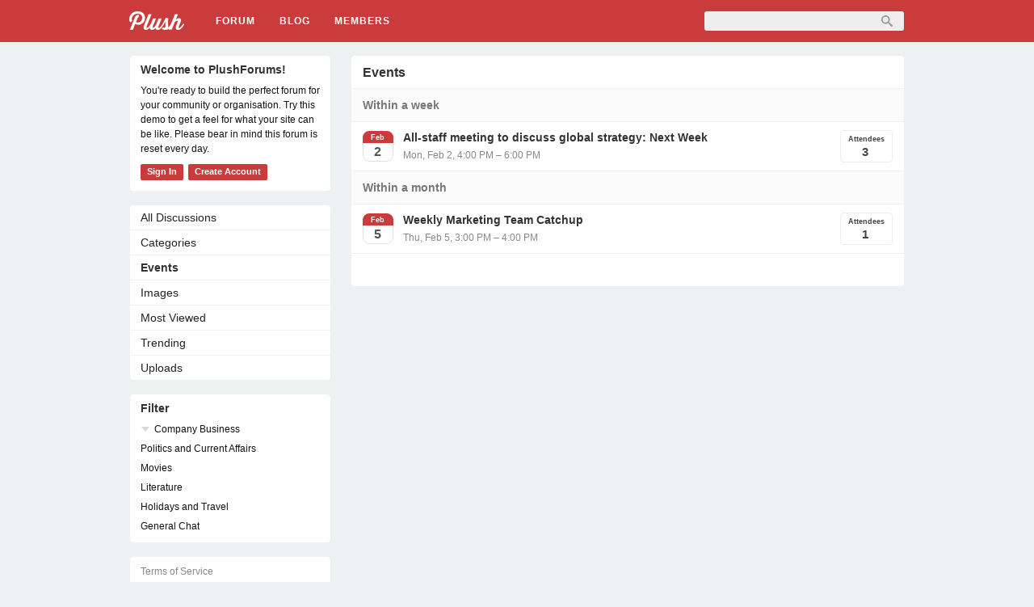

--- FILE ---
content_type: text/html; charset=utf-8
request_url: https://demo.plushforums.com/events
body_size: 4218
content:
<!DOCTYPE html PUBLIC "-//W3C//DTD XHTML 1.0 Strict//EN" "http://www.w3.org/TR/xhtml1/DTD/xhtml1-strict.dtd">
<html lang="en">
<head>
<title>PlushForums - Events</title>
<link rel="alternate" type="application/rss+xml" title="PlushForums" href="https://demo.plushforums.com/profile/events/feed.rss" />
<link rel="stylesheet" type="text/css" href="//demo-cdn.plushcontent.com/cache/Minify/614f16bb2ec6cbfc64e72b796ce2778d.css?v=2J" media="screen" />
<link rel="stylesheet" type="text/css" href="//demo-cdn.plushcontent.com/cache/Minify/c6424a40b07fadb7ccd7360fed6af4c8.css?v=2J" media="screen" />
<link rel="stylesheet" type="text/css" href="//demo-cdn.plushcontent.com/cache/Minify/e222b311de0c6440386365b88fd58ded.css?v=2J" media="screen" />
<link rel="stylesheet" type="text/css" href="/applications/dashboard/design/browserstyles.css?v=2.0.2015.104810G" />
<link rel="stylesheet" type="text/css" href="//demo-cdn.plushcontent.com/uploads/flat.7y871cj8.css?v=JSTLT8JAV32J" />
<link rel="stylesheet" type="text/css" href="//demo-cdn.plushcontent.com/applications/dashboard/design/final.css?v=2.0.2015.104810G" />
<link rel="stylesheet" type="text/css" href="//demo-cdn.plushcontent.com/applications/dashboard/design/print.css?v=2.0.2015.104810G" media="print" />
<link rel="shortcut icon" href="https://demo.plushforums.com/uploads/favicon.ico" type="image/x-icon" />
<link rel="apple-touch-icon" sizes="196x196" href="https://demo.plushforums.com/uploads/touch-icon.png" />
<link rel="canonical" href="https://demo.plushforums.com/events" />
<meta name="msapplication-config" content="https://demo.plushforums.com/uploads/browserconfig.xml" />
<meta property="og:image" content="https://demo.plushforums.com/uploads/touch-icon.png" />
<script src="//demo-cdn.plushcontent.com/cache/Minify/2056fb24e46c45ba282d1122c3e5f043.js?v=SE" type="text/javascript"></script>
<script src="//demo-cdn.plushcontent.com/cache/Minify/20f8bb19fc3910eed76a1e27bc37b450.js?v=E" type="text/javascript"></script>
<script src="//demo-cdn.plushcontent.com/cache/Minify/b114bc3b0a2eea03777d2892ec2ff21c.js?v=E" type="text/javascript"></script>
<script src="https://platform.twitter.com/widgets.js" type="text/javascript"></script>
<script charset="utf-8" id="gotopage-ptl" type="text/template">
    <div class="JumpToPage Hidden">
    <form name="JumpToPage" method="get" action="{url}">
    Page: <input type="text" autofocus name="Page" value="" autocomplete="off" />
    </form>
    </div>
</script>
<style type="text/css">
    div.Message, div.Excerpt {line-height:19px !important;}
</style>
<style type="text/css">
    div.ac_results.related,
    div.ac_results.searchbar {
        top: 52px !important;
    }
</style>
</head>
<body id="dashboard_profile_events" class="Dashboard Profile events ">
   <div id="Matte"></div>
   <div id="Frame" class="Flat">
         <div id="Head" class="MainNav"><div id="HeadMatte"></div>
         <div class="Banner Menu">            
            <h1><a class="Title" href="/"><span><img width="68" height="23" style="padding-top:14px;padding-bottom:15px;height:23px;" class="BannerLogo" src="//demo-cdn.plushcontent.com/uploads/7PA7NEPY8AAO.png" alt="PlushForums" /></span></a></h1><ul id="Menu"><li><a href="/discussions">Forum</a></li><li><a href="/blog">Blog</a></li><li><a href="/members">Members</a></li><li class="mp"><a class="mp"></a></li></ul>				
            <div id="Search"><form method="get" action="/search" style="width:auto">
<div>
<input type="submit" id="Form_Go" value="&nbsp;&nbsp;" style="float:right;margin-left: 9px;" class="Button" />
<input type="text" id="Form_Search" name="Search" value="" autocapitalize="none" spellcheck="false" autocorrect="off" autocomplete="off" style="float:right" class="InputBox" /></div>
</form></div>
         </div>
      </div>
      <div id="Body">
         <div id="Content"><div class="SubTab"><h2>Events</h2></div>
<style type="text/css">
    #Panel {display: block !important;}
    div.ProfilePanel {display: none !important;}
    #Content {width: 686px !important;}
    body.Profile .PanelInfo {border-bottom: 0;}
    body.Profile .PanelInfo li a {float: left;}
    li.memberlist-li {width:227px;}
    li.memberlist-li.firstcol {width: 228px;}
    .gallery-meta {max-width: 190px !important;}
    .event-list-month {
        background: #ca3c3c !important;
        color: #FFF;
    }
</style><ul class="DataList Discussions UploadsList EventList"><li class="Item event-group">Within a week</li><li class="Item" id="i_8"><a href="/discussion/8/all-staff-meeting-to-discuss-global-strategy-next-week/p1"><div class="Attachment ProfilePhotoMedium"><div class="event-list-month"><span class="event-list-month-inner"></span></div><div class="ac_image event-list-day"><span class="event-list-day-inner"></span></div></div></a><div class="ItemContent Discussion"><a class="Title" href="/discussion/8/all-staff-meeting-to-discuss-global-strategy-next-week/p1">All-staff meeting to discuss global strategy: Next Week</a><div class="Meta"><a href="/discussion/8/all-staff-meeting-to-discuss-global-strategy-next-week/p1"><span class="LastCommentDate">1770048000_1770055200_N_T_O</span></a></div></div><div class="StatBox"><span>Attendees</span>3</div></li><li class="Item event-group">Within a month</li><li class="Item" id="i_30"><a href="/discussion/30/weekly-marketing-team-catchup/p1"><div class="Attachment ProfilePhotoMedium"><div class="event-list-month"><span class="event-list-month-inner"></span></div><div class="ac_image event-list-day"><span class="event-list-day-inner"></span></div></div></a><div class="ItemContent Discussion"><a class="Title" href="/discussion/30/weekly-marketing-team-catchup/p1">Weekly Marketing Team Catchup</a><div class="Meta"><a href="/discussion/30/weekly-marketing-team-catchup/p1"><span class="LastCommentDate">1770303600_1770307200_W_T_O</span></a></div></div><div class="StatBox"><span>Attendees</span>1</div></li></ul><div class="BaseTab"></div>
<script>
    var smTrans = {
        0: 'Jan',
        1: 'Feb',
        2: 'Mar',
        3: 'Apr',
        4: 'May',
        5: 'Jun',
        6: 'Jul',
        7: 'Aug',
        8: 'Sep',
        9: 'Oct',
        10: 'Nov',
        11: 'Dec'
    }
    var monthType = 'short';
    if (typeof MobileModeDummy == 'function')
        monthType = 'short';
    $('.EventList .LastCommentDate').each(function() {
        var rawTime = $(this).text().split('_');
        var evStart = new Date (rawTime[0]*1000);
        var evEnd = new Date (rawTime[1]*1000);
        var evDay = false;
        if (rawTime[3] == 'A')
            evDay = true;
        var cleanTime = '';
        var currentYear = new Date().getFullYear();
        if (evStart.getFullYear() == currentYear && evEnd.getFullYear() == currentYear)
            var evOptions = {weekday: 'short', month: monthType, day: 'numeric'};
        else
            var evOptions = {year: 'numeric', month: monthType, day: 'numeric'};
        var dateAvatar = $(this).closest('li').find('.Attachment');
        if (evDay) {
            evOptions.timeZone = 'UTC';
            dateAvatar.find('.event-list-month-inner').text(smTrans[evStart.getUTCMonth()]);
            dateAvatar.find('.event-list-day-inner').text(evStart.getUTCDate());        
        }
        else {
            evOptions.hour = 'numeric';
            evOptions.minute = 'numeric';
            dateAvatar.find('.event-list-month-inner').text(smTrans[evStart.getMonth()]);
            dateAvatar.find('.event-list-day-inner').text(evStart.getDate()); 
        }
        cleanTime += evStart.toLocaleString([], evOptions);
        if (rawTime[0] !== rawTime[1]) {
            cleanTime += ' &ndash; ';
            if (evStart.getFullYear() == evEnd.getFullYear() &&
                evStart.getMonth() == evEnd.getMonth() &&
                evStart.getDate() == evEnd.getDate()) {
                delete evOptions.year;
                delete evOptions.month;
                delete evOptions.day;
                delete evOptions.weekday;
            }
            cleanTime += evEnd.toLocaleString([], evOptions);
        }
        $(this).html(cleanTime);
        $(this).css('visibility', 'visible');
    });
</script>         </div>
         <div id="Panel"><div class="Box GuestBox">
   <h4>Welcome to PlushForums!</h4>
   <p><style type="text/css">div.GuestBox .RiceBall span {display:none;} div.GuestBox .RiceBall {display:inline-block;vertical-align: top;} div.GuestBox p a {color: #980a0a !important;}div.GuestBox p a:hover{text-decoration:underline;}</style>You're ready to build the perfect forum for your community or organisation. Try this demo to get a feel for what your site can be like. Please bear in mind this forum is reset every day.</p>
      
   <div class="P"><a href="/entry/signin?Target=profile%2Fevents" class="Button SignInPopup">Sign In</a> <a href="/entry/register?Target=profile%2Fevents" class="Button ApplyButton">Create Account</a></div>   </div>


<div class="PanelBar">
<ul>
    <li><a href="/discussions">All Discussions</a></li><li><a href="/categories/all">Categories</a></li><li class="current"><a href="/events">Events</a></li><li><a href="/images">Images</a></li><li><a href="/discussions/popular">Most Viewed</a></li><li><a href="/trending">Trending</a></li><li><a href="/files">Uploads</a></li>    
</ul>
</div>


<div class="box-wrapper">
<div class="Box BoxCategories LoggedOut">
   <h4>Filter</h4>
   <ul class="PanelInfo PanelCategories">
      
<li class="Depth1"><span class="cat-dropdown d1"> </span><strong><a href="/events?cat=6">Company Business</a></strong></li>
<li class="Depth2"><strong><a href="/events?cat=8">Finance</a></strong></li>
<li class="Depth2"><strong><a href="/events?cat=7">Marketing</a></strong></li>
<li class="Depth2"><strong><a href="/events?cat=9">Knowledge Base</a></strong></li>
<li class="Depth1"><strong><a href="/events?cat=3">Politics and Current Affairs</a></strong></li>
<li class="Depth1"><strong><a href="/events?cat=5">Movies</a></strong></li>
<li class="Depth1"><strong><a href="/events?cat=4">Literature</a></strong></li>
<li class="Depth1"><strong><a href="/events?cat=2">Holidays and Travel</a></strong></li>
<li class="Depth1"><strong><a href="/events?cat=1">General Chat</a></strong></li>
   </ul>
</div></div>
   <div class="PanelBar ProfilePanel"><ul><li><a href="/profile">About</a></li><li><a href="/profile/comments">Comments</a></li><li><a href="/profile/following">Connections</a></li><li><a href="/profile/discussions">Discussions</a></li><li><a href="/profile/attendingevents">Events</a></li><li><a href="/profile/mentions">Mentions</a></li><li><a href="/profile/uploads">Uploads</a></li></ul></div><div class="Box BoxAdmin"><ul><li><a href="/page/terms-of-service">Terms of Service</a></li><li><a href="/page/useful-hints-and-tips">Useful Hints and Tips</a></li><li><a class="SignInPopup" href="/entry/signin?Target=profile%2Fevents">Sign In</a></li><li class="cw-pf"><a href="https://plushforums.com" target="_blank">Created with PlushForums</a></li><li><span>&copy; 2026 PlushForums</span></li></ul></div></div>
      </div>
      <script type="text/javascript">$(document).bind("keydown", "alt+a", toggleTools);$('.jslink').click(function(e){e.preventDefault();toggleTools();});</script>
      <div id="Foot">
			<div><a class="PoweredBy" href="https://plushforums.com"></a></div>
			
<div id="Definitions" style="display: none;">
<input type="hidden" id="Vanilla_Comments_AutoRefresh" value="30" />
<input type="hidden" id="PrivateCommunity" value="0" />
<input type="hidden" id="MiscData" value="1IOJTNXCZY43SX6E6VCVJHU0YZMYCCV2RANKHF637JECJYQHQI2UUEB0LH2U73NS9BNE9VW9CF24OD3MAAZONBK9OFJ6HVXNLUOEJSWB0KTG914EAZOG7G1135U28L496ED25JT76WN5WJOUXFWZWZ0SIFFN53A02PC8BTM1PHT" />
<input type="hidden" id="UserID" value="guest" />
<input type="hidden" id="TransientKey" value="5Q1LC16Z5XAV" />
<input type="hidden" id="WebRoot" value="/" />
<input type="hidden" id="UrlFormat" value="/{Path}" />
<input type="hidden" id="Path" value="profile/events" />
<input type="hidden" id="SignedIn" value="0" />
<input type="hidden" id="ConfirmHeading" value="Confirm" />
<input type="hidden" id="ConfirmText" value="Are you sure you want to do that?" />
<input type="hidden" id="Okay" value="OK" />
<input type="hidden" id="Cancel" value="Cancel" />
<input type="hidden" id="Search" value="Search" />
</div>      </div>
   </div>
	</body>
</html>


--- FILE ---
content_type: text/css
request_url: https://demo-cdn.plushcontent.com/uploads/flat.7y871cj8.css?v=JSTLT8JAV32J
body_size: 6147
content:
body{background:#EEF1F2}#Head{background:#ca3c3c;-webkit-box-shadow:none;-moz-box-shadow:none;box-shadow:none;filter:none}.Banner
ul{-webkit-box-shadow:none;-moz-box-shadow:none;box-shadow:none}.banner-wrapper{background:#ca3c3c;-webkit-box-shadow:none;-moz-box-shadow:none;box-shadow:none;border-bottom:1px solid #980a0a;height:37px;z-index:999998}#drawer-popup,#app-popup{background:#ca3c3c;-webkit-box-shadow:none;-moz-box-shadow:none;box-shadow:none;top:37px}#drawer-popup{border-bottom:1px solid #980a0a;border-right:1px solid #980a0a}#app-popup{border-bottom:1px solid #980a0a;border-left:1px solid #980a0a}.drawer-icon,.app-icon{color:#FFF;text-shadow:none}div.drawer-num{background:#FFF;border-color:#ca3c3c;color:#ca3c3c}#drawer-popup a, #app-popup
a{color:#FFF;text-shadow:none}#drawer-popup a.ActiveApp, #app-popup
a.ActiveApp{color:#FFF !important}#drawer-popup div.notify-num{background:#FFF;border-color:#ca3c3c;color:#ca3c3c;text-shadow:none;box-shadow:none;-moz-box-shadow:none}#Search{border-top:2px solid #ca3c3c;border-left:2px solid #ca3c3c;border-bottom:2px solid #ca3c3c;border-right:2px solid #ca3c3c;background:#EEE;border-radius:5px !important;-moz-border-radius:5px !important;-webkit-box-shadow:none;-moz-box-shadow:none;box-shadow:none;margin-right:-1px;padding-left:1px;-webkit-transition:initial;-moz-transition:initial;-ms-transition:initial;-o-transition:initial;transition:initial}#Search.active{background:#FFF}#Search
form{margin-right:1px;color:#EEE}#Head form
input.InputBox{color:#EEE}div.Banner input#Form_Search:focus{color:#888}#Head h1 a span,span.text-logo{color:#FFF}#Menu
li{border-left:0px solid #ca3c3c}#Menu
a{border-left:0px solid #ca3c3c;color:#FFF;text-shadow:none;text-transform:uppercase;letter-spacing:1px}#Menu a.ActiveApp, #Menu li:hover
a{color:#FFF !important}#Menu li:hover
a{text-decoration:underline}#Head form
input.Button{opacity:0.6}div.notify-num{background:#ca3c3c;border-color:#FFF;color:#FFF;text-shadow:none;box-shadow:none;margin-left:3px}div.notify-num:hover{background:#FFF;color:#ca3c3c}img.BannerLogo{padding-right:24px}.Banner.Mobile ul,
#morePopup ul,
#morePopup
li{background:#ca3c3c}.Banner.Mobile a,
#morePopup li
a{color:#FFF !important;text-shadow:none !important}div.Banner a.search-link{background-image:url(/themes/mobile/design/search-white.png)}ul.DataList div.Meta
span.Announcement{}.ProfilePhotoMedium, #UserList
img{border-radius:8px !important}.tpProfilePhotoSmall,.ProfilePhotoSmall,.ac_image{border-radius:6px}body.Dashboard.Entry{background:#EEF1F2}body.Dashboard.Entry #Content
h1{background:#FFF;border-bottom:1px solid #EEF1F2}body.Dashboard.Entry
#Content{background:#FFF;-webkit-box-shadow:none;-moz-box-shadow:none;box-shadow:none;border:1px
solid #EEF1F2;border-radius:5px}body.Dashboard.Entry
.Button{border:1px
solid #ca3c3c !important;border-bottom-color:#ca3c3c !important}body.Dashboard.Entry .Button:hover{border:1px
solid #e35555 !important;border-bottom-color:#e35555 !important}span.cat-dropdown{width:0;height:0;border-left:5px inset rgba(0, 0, 0, 0);border-right:5px inset rgba(0, 0, 0, 0);border-top:6px solid #D8D8D8;background-image:none;margin-top:8px;margin-right:6px;margin-left:1px}span.cat-dropdown:hover{border-top:6px solid #e35555}span.cat-dropdown.dropped-down{border-top:6px solid #ca3c3c}div.BannerLogo:hover,img.BannerLogo:hover{opacity:1}h1,h2,h3,h4,h5,h6{text-shadow:none}div.SubTab,div.BaseTab{border-color:#EEF1F2;background:#FFF}#Frame.Mob
div.BaseTab{border-bottom:0}ul.DataList.Discussions,ul.DataList.Drafts,ul.DataList.SearchResults{border-color:#EEF1F2}ul.DataList
li.Item{border-bottom:1px solid #EEF1F2}ul.DataList li.Item:last-child{border-bottom:1px solid #EEF1F2}.StatBox{background:#FFF;border:1px
solid #eee}li.Item.Old
div.StatBox{border-color:#eee;background-color:#FFF}div.Message a:link{color:#980a0a}div.Message a:visited{color:#980a0a}div.Message a:active{color:#980a0a}div.Message a:hover{color:#980a0a}li a.ForgotPassword,
li a.ForgotPassword:hover,
li.CreateAccount a,
li.CreateAccount a:hover,#TermsOfService{color:#980a0a}.reveal-title{color:#980a0a}div.Bio.Box.About
a{color:#980a0a}.DataList .Excerpt a:link{color:#980a0a}.DataList .Excerpt a:visited{color:#980a0a}.DataList .Excerpt a:active{color:#980a0a}.DataList .Excerpt a:hover{color:#980a0a}span.reveal-arrow{width:0 !important;height:0 !important;border-left:4px inset rgba(0, 0, 0, 0);border-right:4px inset rgba(0, 0, 0, 0);border-top:4px solid #980a0a;background-image:none;vertical-align:middle;display:inline-block;margin-top: -1px;padding:0px}#LatestPostList.Box a.PostTitle,
.PanelInfo li a,
.PanelInfo li.Active
a{color:#222}.NumberedPager a, .NumberedPager a.Previous, .NumberedPager span.Previous, .NumberedPager a.Next, .NumberedPager span.Next, .NumberedPager a.BackTop, .MorePager.Foot a, .MorePagerStat.Foot
a{background:#FFF;text-shadow:none;-webkit-box-shadow:none;-moz-box-shadow:none;box-shadow:none;border:1px
solid #DFDFDF}.NumberedPager
a{color:#444 !important}.NumberedPager
a.Highlight{background:#DFDFDF;-webkit-box-shadow:none;-moz-box-shadow:none;box-shadow:none;color:#444 !important;border-color:#DFDFDF}.NumberedPager a:hover, .NumberedPager a.Highlight:hover{color:#444 !important;border-color:#DFDFDF;background:#DFDFDF}.NumberedPager
span.Ellipsis{color:#444}.NumberedPager span.Ellipsis:hover{color:#C0C0C0}div.Box{background:#FFF;border:1px
solid #EEF1F2}.profilebox-name{border-bottom:1px solid #EEF1F2}a.profilebox-mentions,a.profilebox-comments{border-bottom:1px solid #EEF1F2;border-right:1px solid #EEF1F2}a.profilebox-discussions{border-bottom:1px solid #EEF1F2}.profilebox-new{background-color:#FFF}.GuestBox
.Button{background:#ca3c3c !important}.GuestBox .Button:hover{background:#e35555 !important}a.Button,.Button{background:#ca3c3c;border:1px
solid #ca3c3c;border-bottom-color:#ca3c3c;text-shadow:none;-webkit-box-shadow:none;-moz-box-shadow:none;box-shadow:none;color:#FFF}a.BigButton, body.Profile a.Buttonp,a.TabLink.SignInPopup{background:#ca3c3c !important;border:1px
solid #ca3c3c;border-bottom-color:#ca3c3c;text-shadow:none;-webkit-box-shadow:none;-moz-box-shadow:none;box-shadow:none;color:#FFF}a.BigButton, span.BigButton, body.Profile
a.BigButtonp{color:#FFF !important;background:#ca3c3c !important;border:1px
solid #ca3c3c !important;border-bottom-color:#ca3c3c !important}a.BigButton:hover, span.BigButton:hover, body.Profile a.Buttonp:hover,a.TabLink.SignInPopup:hover{color:#FFF;border-color:#e35555 !important;border:1px
solid #e35555 !important;background:#e35555 !important;-webkit-box-shadow:none;-moz-box-shadow:none;box-shadow:none}a.Button:hover, .Button:hover, .MorePager.Foot a:hover, .MorePagerStat.Foot a:hover{-webkit-box-shadow:none;-moz-box-shadow:none;box-shadow:none;border-color:#e35555;background:#e35555}.FakeButton,.FakeButton:hover{opacity:0.5;cursor:not-allowed !important;color:#FFF !important;border-color:#e35555 !important;border:1px
solid #e35555 !important;text-shadow:none !important;background:#e35555 !important;-webkit-box-shadow:none !important;-moz-box-shadow:none !important;box-shadow:none !important}div.PanelBar{background:#FFF;border:1px
solid #EEF1F2}div.PanelBar
li{border-bottom:1px solid #EEF1F2;background-image:none;border-top:0px\9}div.PanelBar li:hover, div.PanelBar
li.current{background-color:#FFF}.tpclassswitchactive{background:#FFF;color:#111;border:1px
solid #DFDFDF;text-shadow:none}.HeadingTabs
div.SubTab{border:1px
solid #EEF1F2;border-bottom:0px}.HeadingTabs{background:transparent !important}.JumpToPage{border:1px
solid #ca3c3c;color:#FFF;background:#ca3c3c}div.JumpToPage.Hidden
input{border:1px
solid #ca3c3c}ul.DataList.MessageList{border-right:1px solid #EEF1F2;border-left:1px solid #EEF1F2}#Frame.Mob
ul.DataList.MessageList{border-right:0px solid #EEF1F2;border-left:0px solid #EEF1F2}ul.MessageList
li.Item{border-top:0px solid #EEF1F2}ul.MessageList li.Item:first-child{border-top:1px solid #EEF1F2}div.MessageForm.CommentForm{background:#FFF;color:#ddd;border:1px
solid #EEF1F2}.Editing
div.MessageForm.CommentForm{background:#FFF;border:1px
solid #FFF}div.MessageForm .CommentButton, div.MessageForm .PreviewButton,input.Cancel{border:1px
solid #ca3c3c;background:#ca3c3c;border-bottom-color:#ca3c3c}div.MessageForm .CommentButton:hover, div.MessageForm .PreviewButton:hover,input.Cancel:hover{border-color:#e35555;background:#e35555;color:#FFF}div.MessageForm.CommentForm
#Form_Body.TextBox{border-color:#DFDFDF;border-top-color:#DFDFDF;background:#FFF}.ButtonBar{background:#FFF;border:1px
solid #DFDFDF}.ButtonBar
div{background-color:#FFF;border-right:1px solid #FFF}div.ButtonBarDraft.saved,div.ButtonBarDraft{background-color:#FFF !important}div.ButtonBarDraft:hover{background-color:#FFF !important}.RiceBallsDropdown{background-color:#FFF;border-left:1px solid #FFF}.RiceBallsDropdown:hover,.RiceBallsDropdownActive{}.RiceBallContainer{-webkit-box-shadow:none;-moz-box-shadow:none;box-shadow:none;border:1px
solid #DFDFDF;border-right:0;border-bottom:0;top:25px;right: -8px}.RiceBallBox{border-color:#DFDFDF}input.InputBox:focus,textarea:focus{-webkit-box-shadow:none;-moz-box-shadow:none;box-shadow:none}textarea#Form_Body:focus{-webkit-box-shadow:none;-moz-box-shadow:none;box-shadow:none}.Popup
.Button{border:1px
solid #ca3c3c !important;border-color:#ca3c3c !important;border-bottom-color:#ca3c3c !important}.Popup .Button:hover{border-color:#e35555 !important;border-bottom-color:#e35555 !important;color:#FFF}body.Profile .Popup
.Button{border:1px
solid #ca3c3c !important;border-color:#ca3c3c !important;border-bottom-color:#ca3c3c !important}body.Profile .Popup .Button:hover{border:1px
solid #e35555 !important;border-color:#e35555 !important;border-bottom-color:#e35555 !important}div.QuoteText{border:0px
solid #FFF;background:transparent;padding-top:0;padding-bottom:0}div.PreContainer{background:transparent;border:0px
solid #FFF;margin-top:0;margin-bottom:0}div.Comment > div.Attachments div.AttachFileContainer, div.Comment-follow > div.Attachments div.AttachFileContainer, #dashboard_profile_comments div.Attachments div.AttachFileContainer, div.ConversationMessage div.Attachments
div.AttachFileContainer{border:0px
solid #FFF;background:transparent;padding-left:1px}span.attach-text{margin-left:0}.twitter-tweet{-webkit-box-shadow:none !important;-moz-box-shadow:none !important;box-shadow:none !important;border-color:#E7E7E7 !important;border-top-color:#E7E7E7 !important;border-bottom-color:#E7E7E7 !important}.DP_AnswerForm,.DP_ResultsForm{border:0px
solid #EEF1F2;background:transparent;padding-left:0}.Button:hover{color:#FFF;border-color:#e35555;background:#e35555}.Button:focus{background:#e35555}#vanilla_post_editdiscussion div.SubTabFull, #vanilla_post_discussion div.SubTabFull, #conversations_messages_add
div.SubTabFull{border-bottom:1px solid #EEF1F2;background:#FFF !important}#DiscussionForm, #conversations_messages_add
#ConversationForm{border:1px
solid #EEF1F2;background:#FFF}#Frame.Mob #DiscussionForm, #conversations_messages_add #Frame.Mob
#ConversationForm{border:0}#DiscussionForm form, #ConversationForm
form{background:transparent !important}#vanilla_post_editdiscussion #Form_Discussion, #vanilla_post_discussion #Form_Discussion, #conversations_messages_add
#Form_Conversation{background:#FFF !important;border-top-left-radius:0px;border-top-right-radius:0px;margin-top:0px}#vanilla_post_editdiscussion #Form_Discussion label, #vanilla_post_discussion #Form_Discussion label, #conversations_messages_add #Form_Conversation
label{}#vanilla_post_discussion #Form_Discussion .InputBox, #vanilla_post_discussion #Form_Discussion .TextBox, #vanilla_post_editdiscussion #Form_Discussion .InputBox, #vanilla_post_editdiscussion #Form_Discussion .TextBox, #conversations_messages_add #Form_Conversation .MultiComplete, #conversations_messages_add #Form_Conversation
.TextBox{border-color:#DFDFDF}form#Form_Discussion .PostOptions
label{}#vanilla_post_editdiscussion #Form_Discussion .Button, #vanilla_post_discussion #Form_Discussion .Button, #conversations_messages_add #Form_Conversation
.Button{border:1px
solid #ca3c3c !important;border-bottom-color:#ca3c3c !important}#vanilla_post_editdiscussion #Form_Discussion .Button:hover, #vanilla_post_discussion #Form_Discussion .Button:hover, #conversations_messages_add #Form_Conversation .Button:hover{border-color:#e35555 !important;border-color:#e35555 !important}#Frame.Flat
ul.DataList.CategoryList{border-right:1px solid #EEF1F2;border-left:1px solid #EEF1F2}.DataList .Unfollow
.StatBox{border-color:#eee;background-color:#FFF}body.Plugin ul.MessageList
li.Item{border-bottom:1px solid #EEF1F2}#PagerMore
a{color:#FFF;background:#ca3c3c;border-color:#ca3c3c !important}#PagerMore a:hover{color:#FFF;background:#e35555;border-color:#e35555 !important}#PagerMoreStat
a{color:#FFF;background:#ca3c3c;border-color:#ca3c3c !important}#PagerMoreStat a:hover{color:#FFF;background:#e35555;border-color:#e35555 !important}.day-pager
a{background:#FFF;text-shadow:none;color:#444;box-shadow:none;-moz-box-shadow:none;-webkit-box-shadow:none;border:1px
solid #DFDFDF}.day-pager
a.inactive{color:#444 !important;border:1px
solid #DFDFDF;background:#FFF}.day-pager
a.active{color:#444 !important;border:1px
solid #DFDFDF;background:#DFDFDF;box-shadow:none;-moz-box-shadow:none;-webkit-box-shadow:none}.day-pager a.inactive:hover{color:#444 !important;border:1px
solid #DFDFDF;background:#DFDFDF}body.blog #Content ul.Discussions
li.Item{border-right:1px solid #EEF1F2;border-left:1px solid #EEF1F2}body.blog #Content ul.DataList
li.Item{border-bottom:1px solid #EEF1F2}body.blog
a.BlogReplies{border:1px
solid #ca3c3c;background:#ca3c3c;color:#FFF}body.blog a.BlogReplies:hover{border:1px
solid #e35555;background:#e35555;color:#FFF}body.blog
div.BaseTab.BottomTab{border-top:1px solid #EEF1F2}ul.Condensed.DataList.Conversations{border-right:1px solid #EEF1F2;border-left:1px solid #EEF1F2}#Frame.Mob
ul.Condensed.DataList.Conversations{border-right:0;border-left:0}body.inbox li.Item.Old div.StatBox, div.MiniboxPopup li.Item.Old
div.StatBox{border-color:#eee;background-color:#FFF}div.MiniboxPopup
div.Body{background:#FFF !important}div.Popup h1, div.Popup
h2{background:#FFF;border-bottom:1px solid #EEF1F2;text-shadow:none}div.Popup
div.Footer{background:#FFF !important}a.Close{border-left:1px solid #EEF1F2!important;color:#ca3c3c !important;text-shadow:none}a.Close:hover{color:#e35555 !important}.PanelInfo li
a{color:#111}div.MiniboxPopup
div.Border{background:#FFF !important}#Panel input.InputBox, .AddPeople
textarea.MultiComplete{border-color:#DFDFDF}.Box.InternalBox,.Box.SubInternalBox{background-color:#FFF}ul.MessageList.Conversation{border-right:1px solid #EEF1F2;border-left:1px solid #EEF1F2;background:#FFF}#Frame.Mob
ul.MessageList.Conversation{border-right:0;border-left:0}ul.MessageList.Conversation
li.Item{border:0px;border-bottom:1px solid #EEF1F2}ul.MessageList.Conversation li.Item:last-child{border-bottom:1px solid #EEF1F2}body.Plugin ul.MessageList li.Item:last-child{border-bottom:1px solid #EEF1F2}body.Conversations
#MessageForm{background:#FFF;border:1px
solid #EEF1F2}#Form_SendMessage.Button,#Form_SendMessage.Button:hover{border:1px
solid #ca3c3c !important;background:#ca3c3c;border-bottom-color:#ca3c3c !important}#Form_SendMessage.Button:hover{border:1px
solid #e35555 !important;background:#e35555;border-bottom-color:#e35555 !important}body.Conversations #MessageForm
textarea{border-color:#DFDFDF;border-top:1px solid #DFDFDF}#DiscussionForm
#Form_Body.TextBox{border-top:1px solid #DFDFDF}#conversations_messages_add #Form_Conversation
.TextBox{border-top:1px solid #DFDFDF}li.memberlist-li{border-bottom:1px solid #EEF1F2;border-right:1px solid #EEF1F2}div.memberlist-count{border:1px
solid #ca3c3c;background:#ca3c3c;color:#FFF}#Panel div.Box.Photo
h4{border-bottom:1px solid #EEF1F2}#Panel div.Photo
div.ButtonBox{background-color:#FFF;border-top:1px solid #EEF1F2}div.Box.About{border:1px
solid #EEF1F2;border-bottom:0px;border-top:0px;background:#FFF}body.Profile.bio
div.BaseTab{border-top:1px solid #EEF1F2}div.bio-acc-border
span{border:1px
solid #DFDFDF;text-shadow:none;background-color:#F1F1F1;box-shadow:none;-webkit-box-shadow:none;-moz-box-shadow:none}div.badge-num{box-shadow:none;-webkit-box-shadow:none;-moz-box-shadow:none;background:#555}div.Box.Group
li{background:#FFF}div.Box.Group
ul.PanelInfo{border-top:1px solid #EEF1F2;background:#FFF}div.Box.Group{background-color:#FFF;border:1px
solid #EEF1F2;border-top:0px}div.Bio table
td.Name{border-right:1px solid #EEF1F2;background:#FFF}body.Search
div.SubTab{border:1px
solid #EEF1F2 !important;border-bottom:1px solid #EEF1F2 !important;background:#FFF}body.Search
div.SearchTabs{border-right:1px solid #EEF1F2 !important;border-left:1px solid #EEF1F2 !important;background-color:#FFF !important;border-bottom:1px solid #EEF1F2 !important}body.Search #Frame.Mob
div.SearchTabs{border-bottom:0px !important;border-left:0 !important;border-right:0 !important}input.DateBox,input.InputBox,input.SmallInput,textarea{border:1px
solid #DFDFDF}body.Search div.SearchTabs
.Button{border:1px
solid #ca3c3c;border-bottom-color:#ca3c3c}body.Search div.SearchTabs .Button:hover{border:1px
solid #e35555;border-bottom-color:#e35555}body.Search div.day-pager
a{color:#FFF !important;background:#ca3c3c}body.Search div.day-pager a:hover{background:#e35555}body.Search div.day-pager
a.active{border:1px
solid #e35555;border-bottom-color:#e35555;background:#e35555;color:#FFF}body.Search div.day-pager
a.inactive{border:1px
solid #ca3c3c;border-bottom-color:#ca3c3c;color:#FFF !important}#UserInput,#SearchDropdown{border:1px
solid #DFDFDF}#UserInput:focus{-webkit-box-shadow:none;-moz-box-shadow:none;box-shadow:none}#SphinxResults
#NavBar{border:1px
solid #EEF1F2;border-bottom-color:#EEF1F2;background:#FFF}#Frame.Mob #SphinxResults
#NavBar{border-top:0;border-left:0;border-right:0}.SphinxSearch{border-right:1px solid #EEF1F2;border-left:1px solid #EEF1F2}div.SubTabBase{border:1px
solid #EEF1F2;border-top:0;background:#FFF}body.BasicPages
div.BaseTab{border-top:0px}div.Popup
div.Body{border-top-left-radius:14px;border-top-right-radius:14px;-moz-border-radius-topright:14px;-moz-border-radius-topleft:14px}div.pw-meter-wrap{background:#FFF;border:1px
solid #DFDFDF;border-top:0}ul.DataList.MessageList.Overflow{border-top:1px solid #EEF1F2}#Frame.Mob
ul.DataList.MessageList.Overflow{border-top:0px solid #EEF1F2}div.ac_results.searchbar{border-top:1px solid #FFF}.file-progbar{border:1px
solid #ca3c3c;border-bottom-color:#ca3c3c;background-image:linear-gradient(top,#ca3c3c,#ca3c3c);background-image: -o-linear-gradient(top,#ca3c3c,#ca3c3c);background-image: -moz-linear-gradient(top,#ca3c3c,#ca3c3c);background-image: -webkit-linear-gradient(top,#ca3c3c,#ca3c3c);background-image: -ms-linear-gradient(top,#ca3c3c,#ca3c3c);background-color:#FFF}body.Search
div.BaseTab.NoRes{border-top:1px solid #EEF1F2}div.ad-comments{border-bottom:1px solid #EEF1F2;background:#FFF;border-top:0px}div.ad-discussions{border-bottom:1px solid #EEF1F2;background:#FFF;border-top:0px}#Foot
a.PoweredBy{display:none !important}div.Popup
div.Body{background:#FFF}div.Popup
div.Body{border-bottom:4px solid #FFF}#quoteButton{background:#ca3c3c;-webkit-box-shadow:none;-moz-box-shadow:none;box-shadow:none;text-shadow:none;color:#FFF;border-color:#ca3c3c}#quoteButton:hover{color:#FFF;border-color:#e35555;background:#e35555}div.Popup .Errors ul, .Errors
ul{background:#E23E3E !important;border:1px
solid #E23E3E !important}div.Popup .Errors ul li, .Errors ul
li{color:#FFF !important;background:#E23E3E !important;line-height:18px !important}.PayPalButton{border:1px
solid #FFC040;border-bottom:1px solid #FFC040;background-image:none;text-shadow:none;-webkit-box-shadow:none;-moz-box-shadow:none;box-shadow:none}.PayPalButton:hover{background-color:#FFC95A;border:1px
solid #FFC95A;border-bottom:1px solid #FFC95A}div.NotLoggedIn{opacity:1;filter:alpha(opacity=100)}#vanilla_discussion_index
div.BaseTab{border-top:0}#vanilla_discussion_comment
div.BaseTab{border-top:0}div.NotLoggedIn .TextBoxWrapper,
div.NotLoggedIn
.ButtonBar{opacity:0.6;filter:alpha(opacity=60)}div.QuoteText.Premium{padding-left:0px}span.CatSub,span.CatUnSub{top:37px}.Unfollow .sc-sub,.sc-sub{background-position: -1px -962px;padding-right:14px}.Unfollow .sc-unsub,.sc-unsub{background-position: -1px -936px;padding-right:14px}span.LikeThis a:hover{opacity:1}.RiceBallContainer{top:29px}span.LikeThis a,span.like-spacer{background:url(spritemono.png);background-size:100px 1400px}span.LikeThis
a{background-position: -25px 0px !important}span.LikeThis a:hover{background-position: -25px 0px !important}span.like-spacer{background-position: -50px 0px !important}input.InputBox.mention{padding-left:27px;background-position:5px -991px}input.InputBox.insert-image{padding-left:29px;background-position:2px -366px}input.InputBox.insert-link{padding-left:29px;background-position:2px -391px}input.InputBox.insert-video{padding-left:29px;background-position:2px -435px}input.InputBox.insert-tweet{padding-left:29px;background-position:2px -459px}input.InputBox.quote{padding-left:30px;background-position:-33px -344px}.RiceBallsDropdown{height:28px;width:34px;background-position: -108px -100px}#Frame.Mob
.RiceBallsDropdown{width:29px}a.Bookmark:hover{background-position: -37px -487px}a.Bookmarked:hover,a.Bookmarking:hover{background-position:0px -509px}#Frame.Flat .ButtonBar
div{width:30px;height:28px}#Frame.Mob .ButtonBar
div{height:28px;width:28px}.ButtonBar
.ButtonBarBold{background-position:3px -214px}.ButtonBar
.ButtonBarItalic{background-position:4px -245px}.ButtonBar
.ButtonBarUnderline{background-position:4px -271px}.ButtonBar
.ButtonBarStrike{background-position:3px -295px}.ButtonBar
.ButtonBarCode{background-position:4px -317px}.ButtonBar
.ButtonBarQuote{background-position:-32px -343px}.ButtonBar
.ButtonBarImage{background-position:4px -365px}.ButtonBar
.ButtonBarUrl{background-position:4px -390px}.ButtonBar
.ButtonBarReveal{background-position:-28px -413px}.ButtonBar
.ButtonBarYoutube{background-position:4px -434px}.ButtonBar
.ButtonBarTweet{background-position:4px -458px}.ButtonBar
.ButtonBarAttach{background-position:7px -1052px}.ButtonBar
.ButtonBarMention{background-position:7px -990px}.ButtonBar
.ButtonBarUlist{background-position:6px -1202px}.RiceBallsDropdown,.RiceBall{background-image:url(smileysmono.png)}.ButtonBar .ButtonBarBold,
.ButtonBar .ButtonBarItalic,
.ButtonBar .ButtonBarUnderline,
.ButtonBar .ButtonBarStrike,
.ButtonBar .ButtonBarCode,
.ButtonBar .ButtonBarQuote,
.ButtonBar .ButtonBarImage,
.ButtonBar .ButtonBarUrl,
.ButtonBar .ButtonBarReveal,
.ButtonBar .ButtonBarYoutube,
.ButtonBar .ButtonBarTweet,
.ButtonBar .ButtonBarAttach,
.ButtonBar .ButtonBarMention,
.ButtonBar .ButtonBarUlist,
.ButtonBar .ButtonBarUndo,
.ButtonBar .ButtonBarRedo,
div.ButtonBarDraft,
input.InputBox.mention,
input.InputBox.insert-image,
input.InputBox.insert-link,
input.InputBox.insert-video,
input.InputBox.insert-tweet,
input.InputBox.quote,
span.quotebody:after,
div.QuoteText span.openquote,
a.Bookmark,
a.Bookmarked,
a.Bookmarking,
#Foot a.PoweredBy,
ul.DataList div.Meta span.Announcement,
ul.DataList div.Meta span.Closed,
ul.DataList div.Meta span.BlogPostIcon,
span.no-bookmarks,
span.CatSub a,
span.CatUnSub a,
.sc-sub,
.sc-unsub,
ul.DataList.Drafts a.Delete,a.twitter-reply,a.twitter-retweet,a.twitter-fav,span.twitter-bird,.yt-header-640,.yt-header-480,input#Form_Go.Button,.play-640,.play-480,.vm-play-640,.cat-dropdown,span.quote-premium{background-image:url(spritemono.png)}@media
only screen and (-webkit-min-device-pixel-ratio: 2),
only screen and (min-resolution: 192dpi){.RiceBallsDropdown,.RiceBall{background-image:url(smileys2xmono.png);background-size:180px 130px}span.LikeThis a,span.like-spacer{background:url(sprite2xmono.png);background-size:100px 1400px}.ButtonBar .ButtonBarBold,
.ButtonBar .ButtonBarItalic,
.ButtonBar .ButtonBarUnderline,
.ButtonBar .ButtonBarStrike,
.ButtonBar .ButtonBarCode,
.ButtonBar .ButtonBarQuote,
.ButtonBar .ButtonBarImage,
.ButtonBar .ButtonBarUrl,
.ButtonBar .ButtonBarReveal,
.ButtonBar .ButtonBarYoutube,
.ButtonBar .ButtonBarTweet,
.ButtonBar .ButtonBarAttach,
.ButtonBar .ButtonBarMention,
.ButtonBar .ButtonBarUlist,
.ButtonBar .ButtonBarUndo,
.ButtonBar .ButtonBarRedo,
div.ButtonBarDraft,
input.InputBox.mention,
input.InputBox.insert-image,
input.InputBox.insert-link,
input.InputBox.insert-video,
input.InputBox.insert-tweet,
input.InputBox.quote,
span.quotebody:after,
div.QuoteText span.openquote,
a.Bookmark,
a.Bookmarked,
a.Bookmarking,
#Foot a.PoweredBy,
ul.DataList div.Meta span.Announcement,
ul.DataList div.Meta span.Closed,
ul.DataList div.Meta span.BlogPostIcon,
span.no-bookmarks,
span.CatSub a,
span.CatUnSub a,
.sc-sub,
.sc-unsub,
ul.DataList.Drafts a.Delete,a.twitter-reply,a.twitter-retweet,a.twitter-fav,span.twitter-bird,.yt-header-640,.yt-header-480,input#Form_Go.Button,.play-640,.play-480,.vm-play-640,.cat-dropdown,span.quote-premium{background-image:url(sprite2xmono.png);background-size:100px 1400px}}.Popup div.Content, .Popup
div.Border{background:#FFF;border-radius:5px}body.Entry
#Content{border-bottom:1px solid #EEF1F2 !important}#Frame.Mob
#Content{border-bottom:0px}#Frame.Mob
div.BaseTab{border-top:1px solid #FFF !important}#vanilla_discussion_index #Frame.Mob
div.BaseTab{border-bottom-color:#FFF}#vanilla_discussion_comment #Frame.Mob
div.BaseTab{border-bottom-color:#FFF}#conversations_messages_index #Frame.Mob
div.BaseTab{border-color:#FFF}body.Conversations #Frame.Mob
#MessageForm{background:#FFF;border:0}#Frame.Mob .HeadingTabs
div.SubTab{border:0}#Frame.Mob
.HeadingTabs{border-bottom:0 !important;background:#FFF !important}body.blog #Frame.Mob ul.Discussions
div.SubTab{background:#FFF}body.blog #Frame.Mob #Content ul.DataList
li.Item{border-bottom:1px solid #FFF;border-left:0;border-right:0}#Frame.Mob #Panel div.Box.Photo h4,
#Frame.Mob #Panel
div.Box.Photo{background:#FFF}#Frame.Mob #Panel
div.Box.Photo{border:0}#Panel div.Photo
div.ButtonBox{border-top:1px solid #FFF}body.Profile #Frame.Mob
div.Profile{margin-top:-1px}body.Profile #Frame.Mob
#Body{background:#FFF}body.members #Frame.Mob li.memberlist-li{border-right:0;border-top:0}#Frame.Mob
.Button{border-color:#ca3c3c !important}#Frame.Mob .Button:hover{border-color:#e35555 !important}body.Profile .Popup
form{background:#FFF !important}.Warning, .Popup
.Info{background:#FFF;border:1px
solid #EEF1F2}span.ButtonFade{opacity:0.5;cursor:not-allowed}.ImageBoxPopup
div.Content{background:transparent}#Frame.Mob div.Box.AddPeople
h4{background:#FFF;border-top:1px solid #EEF1F2}#Frame.Mob
#Form_AddPeople{background:#FFF}body.Plugin #Frame.Mob
div.SubTab{border-bottom:0}span.QuoteAuthor
a{color:#980a0a !important}#dashboard_entry_signout
#Content{min-height:120px}.discpager
a{border-color:#DFDFDF;background:#FFF !important;padding-top:1px !important}.discpager a:hover{background:#FFF !important}#Frame.Mob div.SubTab, #Frame.Mob
.DiscussionTabs{padding-top:9px !important;padding-bottom:6px !important;border-top:0 !important;border-left:0 !important;border-right:0 !important}.Popup #NewPassword
.SmallButton{padding-top:6px !important}#Form_Invitation table thead
th{border-bottom:1px solid #DFDFDF}.Popup div.Box.PasswordReset
div.Messages.Errors{margin-top:10px !important;margin-bottom:11px !important}.Popup
#Form_Requestanewpassword.Button{margin-bottom: -3px}#Form_RequestPassword.Button{margin-bottom:22px}.Popup
#Form_RequestPassword.Button{margin-bottom:9px}img[src$="nuser-grey.png"]{content:url("/themes/defaultsmarty/design/people2x/nuser-grey2x.png")}div.Bio.About time:first-letter {text-transform:uppercase}div.Bio.About
time{display:inline-block;color:#222}body.Profile .SignInPopup form,
body.upgrade .SignInPopup
form{background:none !important}body.Profile .Popup
#Form_Requestanewpassword.Button{margin-bottom:7px}body.Profile .Popup
#Form_RequestPassword.Button{margin-bottom:19px}ul.DataList.Drafts a.Delete.load, .TinyProgress, .Progress, .Popup .Loading,span.conv-del.load{background-image:none !important}.Box.PasswordReset{-webkit-box-shadow:none;-moz-box-shadow:none;box-shadow:none}.bbcode_list{margin-left:32px ! important}.bbcode_list
li{list-style:disc ! important;display:list-item}.vimlite-proc,.vimlite{background-size:initial !important}#dashboard_entry_passwordrequest
div.Box{margin-bottom:1px}ul.MentionsList .mention-name:hover,
div.memberlist-name a:hover{text-decoration:underline}.Drafts .ItemContent a.Title,
.Discussions .ItemContent a.Title,
div.memberlist-name a,
ul.DataList.CategoryList a.Title,
.Conversation h3.Users a,a.mention-name{display:table-cell}#dashboard_entry_passwordreset
#Form_SavePassword.Button{margin-bottom:15px !important}#dashboard_entry_passwordrequest
#Form_RequestPassword.Button{margin-bottom:9px}div.notify-inner{letter-spacing:0px}#Frame.Flat
div.SubTab{min-height:42px}div.SubTab{border-bottom-color:#EEF1F2}#vanilla_discussion_index #Frame.Flat
div.SubTab{min-height:41px}#vanilla_discussion_comment #Frame.Flat
div.SubTab{min-height:41px}#Frame.Flat div.day-pager{margin-top:9px}.ImageBoxPopup
div.Body{background:transparent !important;border:0px
!important}#Frame.Mob
div.MessageForm.CommentForm{border:1px
solid #FFF}#Frame.Mob .Conversation h3.Users
a{display:block}.Preview{background:#FFF}.Popup div.Content
p.Wrap{margin-top:13px}.confirm-email{display:none}pre{font-size:12px !important}div.GuestBox p a,
span.QuoteAuthor,
div.Message a,
div.Excerpt a,
div.Message div.QuoteText,
div.Excerpt
div.QuoteText{word-break:break-word;word-wrap:break-word}div.Excerpt>img,div.Excerpt>iframe,div.Message>iframe,div.Excerpt>audio,div.Message>audio,div.Excerpt>video,div.Message>video{margin-top:4px}body.uploads #Frame.Mob
a.Title{word-break:break-word;word-wrap:break-word;white-space:normal}.resp-vid-wrap{margin-top:4px;position:relative;width:100%;height:0;padding-bottom:56%}.resp-vine-wrap{margin-top:4px;position:relative;width:100%;height:0;padding-bottom:100%}.resp-vid{position:absolute;top:0;left:0;width:100%;height:100%}video{background-color:#000;background-size:100% 100%;background-repeat:no-repeat}.Popup
.bcheck{line-height:17px;margin-top:3px !important}body.Entry
.bcheck{line-height:17px;margin-top: -3px !important}#Form_BotCheck{margin-top:3px}a.file-name-link span.FileName,span.upload-name,span.media-name{word-break:break-word;word-wrap:break-word;white-space:normal}#Frame.Mob
.NumberedPager{line-height:28px}#Frame.Mob .NumberedPager:first-line {line-height:22px}.searchbar .ac-inner-span,
.related .ac-inner-span{display:table-cell;padding-right:1px}#Head{height:46px}#Frame.Flat
#Body{margin-top:61px}#Menu
a{height:46px;padding:10px
17px 8px 15px;padding-left:15px !important;padding-right:15px !important}#Head
#Search{top:9px}a.Close.ci-back{left:0px;right:auto;border-left:0px !important;border-right:1px solid #EEF1F2}a.Close.ci-forw{left:36px;right:auto;border-left:0px !important;border-right:1px solid #EEF1F2}a.Close.ci-off{color:#B2B2B2 !important;cursor:default !important}div.Popup.ImageBoxPopup{position:fixed;top:10px !important;top:2vh !important;z-index:999999}div.Popup.ImageBoxPopup
img{max-height:93vh !important;max-height:calc(96vh - 35px) !important}.ImageBoxPopup
img{cursor:auto}.ImageBoxPopup.next-avail
img{cursor:alias}.bbcode_img{cursor:zoom-in !important}div.ac_results.buttonbarauto .ac-inner-span{max-width:218px;float:left;white-space:nowrap;overflow:hidden;text-overflow:ellipsis;padding-top:2px;-o-text-overflow:ellipsis}div.ac_results.buttonbarauto
.ac_image{float:left}#conversations_messages_index div.ac_results .ac-inner-span{max-width:177px;float:left;white-space:nowrap;overflow:hidden;text-overflow:ellipsis;padding-top:2px;-o-text-overflow:ellipsis}#conversations_messages_index div.ac_results
.ac_image{float:left}#HeadMatte.engaged{height:46px}#Frame.Mob ul.DataList.SearchResults
div.Excerpt{width:100%}#Frame.Mob ul.DataList.SearchResults
.Item{padding-right:16px}#Frame.Mob ul.DataList.UploadsList
.Item{padding-right:16px !important}div.ac_results.searchbar,div.ac_results.related{margin-top:0px !important}

--- FILE ---
content_type: text/css
request_url: https://demo-cdn.plushcontent.com/applications/dashboard/design/print.css?v=2.0.2015.104810G
body_size: 209
content:
#Head,
#Panel,
span.EditComment,
span.Like,
div.Options,
div.BaseTab,
div.MessageForm,
div.CommentInfo,
span.DateCreated,
#MessageForm,
.Message + .Meta,
.DP_AnswerForm,
.Comment > .Meta:last-child {
  display: none !important;
}

#Frame.Flat #Body {
  margin: 16px;
}

body {
  margin: 0;
  background: #fff;
  font-family: "Helvetica Neue",Helvetica,arial,sans-serif;
}

h2 {
  font-size: 20px;
}

h2 > a {
  color: #000;
  text-decoration: none;
}

.Message a {
  text-decoration: none;
}

ul,
.SubTab {
  border: 0 !important;
}

ul.DataList,
ul.MessageList {
  margin: 0 !important;
  padding: 0 !important;
}

li {
  border: 0 !important;
  list-style: none;
}

.ProfilePhotoMedium {
  width: 38px;
  height: 38px;
}

span.Author {
  display: flex;
}

span.Author > a:not(.ProfileLink):not(.Photo) {
  color: #000;
  text-decoration: none;
  font-weight: bold;
  margin: 2px 9px 0;
}

.Comment,
ul.Conversation > .Item {
  margin: 24px 0 !important;
}

.Item {
  border-bottom: 1px solid #ddd !important;
}

.Item:last-child {
  border: 0 !important;
}

.Message {
  margin: 12px 0 !important;
}

.ConversationMessage {
  margin: 12px 0 22px 0 !important;
}

span.RiceBall {
  display: inline-block;
  font-size: 16px;
  color: transparent;
}

.SubTab {
  min-height: auto !important;
}

.DP_ResultQuestions {
  padding: 0;
  margin-top: 16px;
}

.DP_ResultOptions {
  margin: 0 !important;
  padding: 0;
}

.DP_ResultOptions > div {
  margin-top: 10px;
}